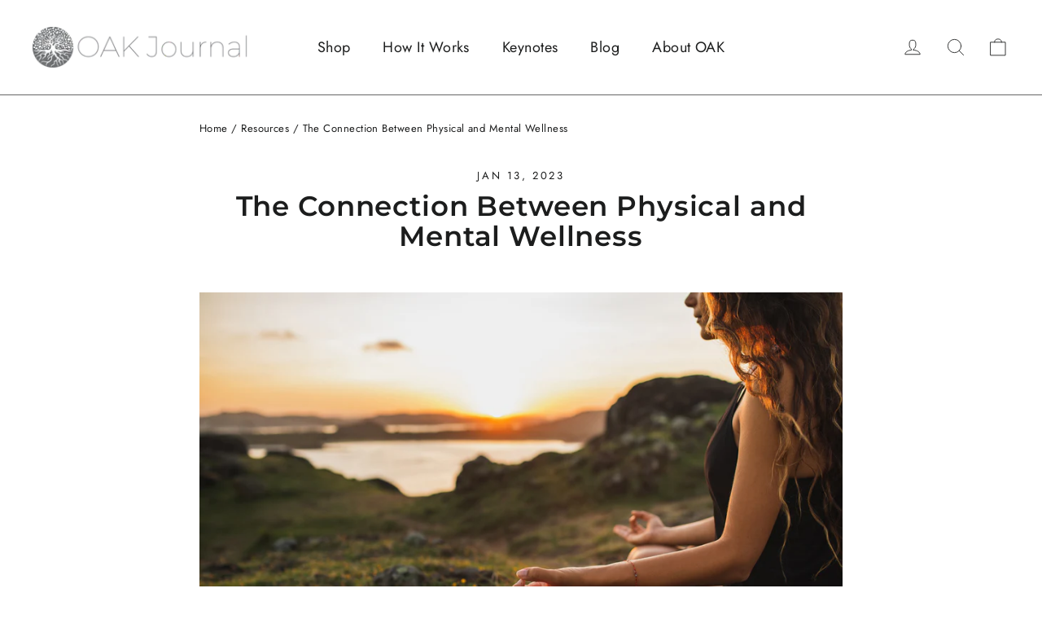

--- FILE ---
content_type: application/javascript
request_url: https://widgets-static.embluemail.com/accounts/13715FCFB58165697/scripts/sw_1371.js?ts=2026119T03257
body_size: 831
content:
!function(oWindow,widgetSettings){var oDocument=oWindow.document,sWidgets=widgetSettings.widgets;if(sWidgets[0]){oWindow.emblueOnSiteApp?oWindow.emblueOnSiteApp.start(widgetSettings):!function(){var status,oScript,firstScript;oScript=oDocument.createElement('script'),status=!1,firstScript=oDocument.getElementsByTagName('script')[0],oScript.type='text/javascript',oScript.async=!0,oScript.src=widgetSettings.settings.library,oScript.onload=oScript.onreadystatechange=function(){var state=this.readyState;status||state&&state!=='complete'&&state!=='loaded'||(status=!0,oWindow.emblueOnSiteApp.start(widgetSettings))},firstScript.parentNode.insertBefore(oScript,firstScript)}()}}(window,{widgets:[{"id":10074,"name":"Email and SMS Subscribe widget","sort_order":4,"layout":"modal","template":"normal","settings":{"vertical":!1},"type":"subscribe","display":{"start":[],"stop":[],"frequency":432000,"schedule":{"weekdays":[0,1,2,3,4,5,6]},"hideClose":!1},"data":{"title":"Receive Exclusive Offers & Resources","description":"*I agree to receive recurring automated marketing text messages (e.g. cart reminders) at the phone number provided. View our Terms of Service and Privacy Policy.","success":{"actionDelay":3000,"label":"Thank you!","description":"You have successfully subscribed.","action":"none"},"form":{"fields":[{"name":"email","required":!0,"value":"{email}","label":"Email","type":"email","placeholder":"Email address"},{"name":"phone_number_1","placeholder":"Phone number","required":!0,"value":"{phone_number_1}","label":"Phone number","type":"tel","maxlength":30}],"facebookLogin":!1},"label":"Sign up for updates","textVertically":!1,"buttonText":"Sign up"},"style":{"layout":"modal","theme":!0,"baseColor":"#469AFF","font":"Helvetica, Arial, sans-serif","mobileVerticalOffset":0,"animation":"fadeInDown"},"tracking":null,"targeting":{"ab":100,"url":[{"include":!0,"value":"\/pages\/resources","hostname":"oakjournal.com"}],"hideAfterHit":!1}}],runtime:{trackUrl:"https://widgets-api.embluemail.com/api/v1/impression",submitUrl:"https://widgets-api.embluemail.com/api/v1/submit",apiUrl:"https://widgets-api.embluemail.com/api/v1/api",whatsappBulletImage:"",doTrack:!0,responsive:{enabled:!0,breakpoint:640},logoUrl:"",removeLogo:!0,sessionLength:20,enableGoogleAnalytics:!1},settings:{library:"https://widgets-api.embluemail.com/library/2.12.3"}})